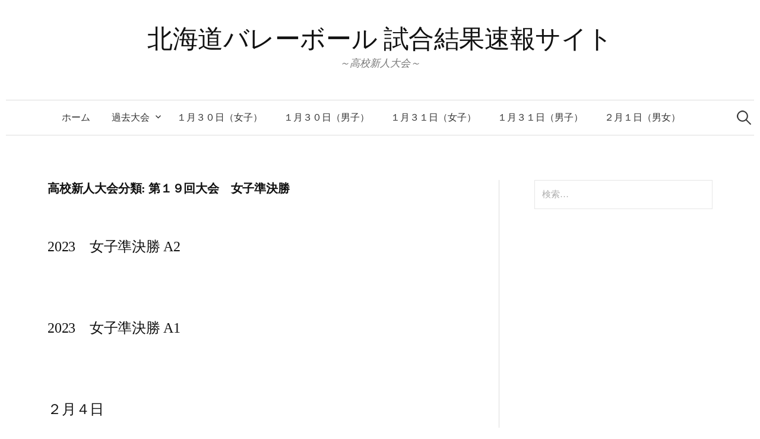

--- FILE ---
content_type: text/html; charset=UTF-8
request_url: https://bb2.h-clubvolleyball.com/shinjinround/19th4f/
body_size: 7831
content:
<!DOCTYPE html>
<html lang="ja">
<head>
<meta charset="UTF-8">
<meta name="viewport" content="width=device-width, initial-scale=1">
<link rel="pingback" href="https://bb2.h-clubvolleyball.com/xmlrpc.php">
<title>第１９回大会　女子準決勝 &#8211; 北海道バレーボール 試合結果速報サイト</title>
<meta name='robots' content='max-image-preview:large' />
<link rel='dns-prefetch' href='//fonts.googleapis.com' />
<link rel="alternate" type="application/rss+xml" title="北海道バレーボール 試合結果速報サイト &raquo; フィード" href="https://bb2.h-clubvolleyball.com/feed/" />
<link rel="alternate" type="application/rss+xml" title="北海道バレーボール 試合結果速報サイト &raquo; コメントフィード" href="https://bb2.h-clubvolleyball.com/comments/feed/" />
<link rel="alternate" type="application/rss+xml" title="北海道バレーボール 試合結果速報サイト &raquo; 第１９回大会　女子準決勝 高校新人大会分類 のフィード" href="https://bb2.h-clubvolleyball.com/shinjinround/19th4f/feed/" />
<style id='wp-img-auto-sizes-contain-inline-css' type='text/css'>
img:is([sizes=auto i],[sizes^="auto," i]){contain-intrinsic-size:3000px 1500px}
/*# sourceURL=wp-img-auto-sizes-contain-inline-css */
</style>
<style id='wp-emoji-styles-inline-css' type='text/css'>

	img.wp-smiley, img.emoji {
		display: inline !important;
		border: none !important;
		box-shadow: none !important;
		height: 1em !important;
		width: 1em !important;
		margin: 0 0.07em !important;
		vertical-align: -0.1em !important;
		background: none !important;
		padding: 0 !important;
	}
/*# sourceURL=wp-emoji-styles-inline-css */
</style>
<style id='wp-block-library-inline-css' type='text/css'>
:root{--wp-block-synced-color:#7a00df;--wp-block-synced-color--rgb:122,0,223;--wp-bound-block-color:var(--wp-block-synced-color);--wp-editor-canvas-background:#ddd;--wp-admin-theme-color:#007cba;--wp-admin-theme-color--rgb:0,124,186;--wp-admin-theme-color-darker-10:#006ba1;--wp-admin-theme-color-darker-10--rgb:0,107,160.5;--wp-admin-theme-color-darker-20:#005a87;--wp-admin-theme-color-darker-20--rgb:0,90,135;--wp-admin-border-width-focus:2px}@media (min-resolution:192dpi){:root{--wp-admin-border-width-focus:1.5px}}.wp-element-button{cursor:pointer}:root .has-very-light-gray-background-color{background-color:#eee}:root .has-very-dark-gray-background-color{background-color:#313131}:root .has-very-light-gray-color{color:#eee}:root .has-very-dark-gray-color{color:#313131}:root .has-vivid-green-cyan-to-vivid-cyan-blue-gradient-background{background:linear-gradient(135deg,#00d084,#0693e3)}:root .has-purple-crush-gradient-background{background:linear-gradient(135deg,#34e2e4,#4721fb 50%,#ab1dfe)}:root .has-hazy-dawn-gradient-background{background:linear-gradient(135deg,#faaca8,#dad0ec)}:root .has-subdued-olive-gradient-background{background:linear-gradient(135deg,#fafae1,#67a671)}:root .has-atomic-cream-gradient-background{background:linear-gradient(135deg,#fdd79a,#004a59)}:root .has-nightshade-gradient-background{background:linear-gradient(135deg,#330968,#31cdcf)}:root .has-midnight-gradient-background{background:linear-gradient(135deg,#020381,#2874fc)}:root{--wp--preset--font-size--normal:16px;--wp--preset--font-size--huge:42px}.has-regular-font-size{font-size:1em}.has-larger-font-size{font-size:2.625em}.has-normal-font-size{font-size:var(--wp--preset--font-size--normal)}.has-huge-font-size{font-size:var(--wp--preset--font-size--huge)}.has-text-align-center{text-align:center}.has-text-align-left{text-align:left}.has-text-align-right{text-align:right}.has-fit-text{white-space:nowrap!important}#end-resizable-editor-section{display:none}.aligncenter{clear:both}.items-justified-left{justify-content:flex-start}.items-justified-center{justify-content:center}.items-justified-right{justify-content:flex-end}.items-justified-space-between{justify-content:space-between}.screen-reader-text{border:0;clip-path:inset(50%);height:1px;margin:-1px;overflow:hidden;padding:0;position:absolute;width:1px;word-wrap:normal!important}.screen-reader-text:focus{background-color:#ddd;clip-path:none;color:#444;display:block;font-size:1em;height:auto;left:5px;line-height:normal;padding:15px 23px 14px;text-decoration:none;top:5px;width:auto;z-index:100000}html :where(.has-border-color){border-style:solid}html :where([style*=border-top-color]){border-top-style:solid}html :where([style*=border-right-color]){border-right-style:solid}html :where([style*=border-bottom-color]){border-bottom-style:solid}html :where([style*=border-left-color]){border-left-style:solid}html :where([style*=border-width]){border-style:solid}html :where([style*=border-top-width]){border-top-style:solid}html :where([style*=border-right-width]){border-right-style:solid}html :where([style*=border-bottom-width]){border-bottom-style:solid}html :where([style*=border-left-width]){border-left-style:solid}html :where(img[class*=wp-image-]){height:auto;max-width:100%}:where(figure){margin:0 0 1em}html :where(.is-position-sticky){--wp-admin--admin-bar--position-offset:var(--wp-admin--admin-bar--height,0px)}@media screen and (max-width:600px){html :where(.is-position-sticky){--wp-admin--admin-bar--position-offset:0px}}

/*# sourceURL=wp-block-library-inline-css */
</style><style id='global-styles-inline-css' type='text/css'>
:root{--wp--preset--aspect-ratio--square: 1;--wp--preset--aspect-ratio--4-3: 4/3;--wp--preset--aspect-ratio--3-4: 3/4;--wp--preset--aspect-ratio--3-2: 3/2;--wp--preset--aspect-ratio--2-3: 2/3;--wp--preset--aspect-ratio--16-9: 16/9;--wp--preset--aspect-ratio--9-16: 9/16;--wp--preset--color--black: #000000;--wp--preset--color--cyan-bluish-gray: #abb8c3;--wp--preset--color--white: #ffffff;--wp--preset--color--pale-pink: #f78da7;--wp--preset--color--vivid-red: #cf2e2e;--wp--preset--color--luminous-vivid-orange: #ff6900;--wp--preset--color--luminous-vivid-amber: #fcb900;--wp--preset--color--light-green-cyan: #7bdcb5;--wp--preset--color--vivid-green-cyan: #00d084;--wp--preset--color--pale-cyan-blue: #8ed1fc;--wp--preset--color--vivid-cyan-blue: #0693e3;--wp--preset--color--vivid-purple: #9b51e0;--wp--preset--gradient--vivid-cyan-blue-to-vivid-purple: linear-gradient(135deg,rgb(6,147,227) 0%,rgb(155,81,224) 100%);--wp--preset--gradient--light-green-cyan-to-vivid-green-cyan: linear-gradient(135deg,rgb(122,220,180) 0%,rgb(0,208,130) 100%);--wp--preset--gradient--luminous-vivid-amber-to-luminous-vivid-orange: linear-gradient(135deg,rgb(252,185,0) 0%,rgb(255,105,0) 100%);--wp--preset--gradient--luminous-vivid-orange-to-vivid-red: linear-gradient(135deg,rgb(255,105,0) 0%,rgb(207,46,46) 100%);--wp--preset--gradient--very-light-gray-to-cyan-bluish-gray: linear-gradient(135deg,rgb(238,238,238) 0%,rgb(169,184,195) 100%);--wp--preset--gradient--cool-to-warm-spectrum: linear-gradient(135deg,rgb(74,234,220) 0%,rgb(151,120,209) 20%,rgb(207,42,186) 40%,rgb(238,44,130) 60%,rgb(251,105,98) 80%,rgb(254,248,76) 100%);--wp--preset--gradient--blush-light-purple: linear-gradient(135deg,rgb(255,206,236) 0%,rgb(152,150,240) 100%);--wp--preset--gradient--blush-bordeaux: linear-gradient(135deg,rgb(254,205,165) 0%,rgb(254,45,45) 50%,rgb(107,0,62) 100%);--wp--preset--gradient--luminous-dusk: linear-gradient(135deg,rgb(255,203,112) 0%,rgb(199,81,192) 50%,rgb(65,88,208) 100%);--wp--preset--gradient--pale-ocean: linear-gradient(135deg,rgb(255,245,203) 0%,rgb(182,227,212) 50%,rgb(51,167,181) 100%);--wp--preset--gradient--electric-grass: linear-gradient(135deg,rgb(202,248,128) 0%,rgb(113,206,126) 100%);--wp--preset--gradient--midnight: linear-gradient(135deg,rgb(2,3,129) 0%,rgb(40,116,252) 100%);--wp--preset--font-size--small: 13px;--wp--preset--font-size--medium: 20px;--wp--preset--font-size--large: 36px;--wp--preset--font-size--x-large: 42px;--wp--preset--spacing--20: 0.44rem;--wp--preset--spacing--30: 0.67rem;--wp--preset--spacing--40: 1rem;--wp--preset--spacing--50: 1.5rem;--wp--preset--spacing--60: 2.25rem;--wp--preset--spacing--70: 3.38rem;--wp--preset--spacing--80: 5.06rem;--wp--preset--shadow--natural: 6px 6px 9px rgba(0, 0, 0, 0.2);--wp--preset--shadow--deep: 12px 12px 50px rgba(0, 0, 0, 0.4);--wp--preset--shadow--sharp: 6px 6px 0px rgba(0, 0, 0, 0.2);--wp--preset--shadow--outlined: 6px 6px 0px -3px rgb(255, 255, 255), 6px 6px rgb(0, 0, 0);--wp--preset--shadow--crisp: 6px 6px 0px rgb(0, 0, 0);}:where(.is-layout-flex){gap: 0.5em;}:where(.is-layout-grid){gap: 0.5em;}body .is-layout-flex{display: flex;}.is-layout-flex{flex-wrap: wrap;align-items: center;}.is-layout-flex > :is(*, div){margin: 0;}body .is-layout-grid{display: grid;}.is-layout-grid > :is(*, div){margin: 0;}:where(.wp-block-columns.is-layout-flex){gap: 2em;}:where(.wp-block-columns.is-layout-grid){gap: 2em;}:where(.wp-block-post-template.is-layout-flex){gap: 1.25em;}:where(.wp-block-post-template.is-layout-grid){gap: 1.25em;}.has-black-color{color: var(--wp--preset--color--black) !important;}.has-cyan-bluish-gray-color{color: var(--wp--preset--color--cyan-bluish-gray) !important;}.has-white-color{color: var(--wp--preset--color--white) !important;}.has-pale-pink-color{color: var(--wp--preset--color--pale-pink) !important;}.has-vivid-red-color{color: var(--wp--preset--color--vivid-red) !important;}.has-luminous-vivid-orange-color{color: var(--wp--preset--color--luminous-vivid-orange) !important;}.has-luminous-vivid-amber-color{color: var(--wp--preset--color--luminous-vivid-amber) !important;}.has-light-green-cyan-color{color: var(--wp--preset--color--light-green-cyan) !important;}.has-vivid-green-cyan-color{color: var(--wp--preset--color--vivid-green-cyan) !important;}.has-pale-cyan-blue-color{color: var(--wp--preset--color--pale-cyan-blue) !important;}.has-vivid-cyan-blue-color{color: var(--wp--preset--color--vivid-cyan-blue) !important;}.has-vivid-purple-color{color: var(--wp--preset--color--vivid-purple) !important;}.has-black-background-color{background-color: var(--wp--preset--color--black) !important;}.has-cyan-bluish-gray-background-color{background-color: var(--wp--preset--color--cyan-bluish-gray) !important;}.has-white-background-color{background-color: var(--wp--preset--color--white) !important;}.has-pale-pink-background-color{background-color: var(--wp--preset--color--pale-pink) !important;}.has-vivid-red-background-color{background-color: var(--wp--preset--color--vivid-red) !important;}.has-luminous-vivid-orange-background-color{background-color: var(--wp--preset--color--luminous-vivid-orange) !important;}.has-luminous-vivid-amber-background-color{background-color: var(--wp--preset--color--luminous-vivid-amber) !important;}.has-light-green-cyan-background-color{background-color: var(--wp--preset--color--light-green-cyan) !important;}.has-vivid-green-cyan-background-color{background-color: var(--wp--preset--color--vivid-green-cyan) !important;}.has-pale-cyan-blue-background-color{background-color: var(--wp--preset--color--pale-cyan-blue) !important;}.has-vivid-cyan-blue-background-color{background-color: var(--wp--preset--color--vivid-cyan-blue) !important;}.has-vivid-purple-background-color{background-color: var(--wp--preset--color--vivid-purple) !important;}.has-black-border-color{border-color: var(--wp--preset--color--black) !important;}.has-cyan-bluish-gray-border-color{border-color: var(--wp--preset--color--cyan-bluish-gray) !important;}.has-white-border-color{border-color: var(--wp--preset--color--white) !important;}.has-pale-pink-border-color{border-color: var(--wp--preset--color--pale-pink) !important;}.has-vivid-red-border-color{border-color: var(--wp--preset--color--vivid-red) !important;}.has-luminous-vivid-orange-border-color{border-color: var(--wp--preset--color--luminous-vivid-orange) !important;}.has-luminous-vivid-amber-border-color{border-color: var(--wp--preset--color--luminous-vivid-amber) !important;}.has-light-green-cyan-border-color{border-color: var(--wp--preset--color--light-green-cyan) !important;}.has-vivid-green-cyan-border-color{border-color: var(--wp--preset--color--vivid-green-cyan) !important;}.has-pale-cyan-blue-border-color{border-color: var(--wp--preset--color--pale-cyan-blue) !important;}.has-vivid-cyan-blue-border-color{border-color: var(--wp--preset--color--vivid-cyan-blue) !important;}.has-vivid-purple-border-color{border-color: var(--wp--preset--color--vivid-purple) !important;}.has-vivid-cyan-blue-to-vivid-purple-gradient-background{background: var(--wp--preset--gradient--vivid-cyan-blue-to-vivid-purple) !important;}.has-light-green-cyan-to-vivid-green-cyan-gradient-background{background: var(--wp--preset--gradient--light-green-cyan-to-vivid-green-cyan) !important;}.has-luminous-vivid-amber-to-luminous-vivid-orange-gradient-background{background: var(--wp--preset--gradient--luminous-vivid-amber-to-luminous-vivid-orange) !important;}.has-luminous-vivid-orange-to-vivid-red-gradient-background{background: var(--wp--preset--gradient--luminous-vivid-orange-to-vivid-red) !important;}.has-very-light-gray-to-cyan-bluish-gray-gradient-background{background: var(--wp--preset--gradient--very-light-gray-to-cyan-bluish-gray) !important;}.has-cool-to-warm-spectrum-gradient-background{background: var(--wp--preset--gradient--cool-to-warm-spectrum) !important;}.has-blush-light-purple-gradient-background{background: var(--wp--preset--gradient--blush-light-purple) !important;}.has-blush-bordeaux-gradient-background{background: var(--wp--preset--gradient--blush-bordeaux) !important;}.has-luminous-dusk-gradient-background{background: var(--wp--preset--gradient--luminous-dusk) !important;}.has-pale-ocean-gradient-background{background: var(--wp--preset--gradient--pale-ocean) !important;}.has-electric-grass-gradient-background{background: var(--wp--preset--gradient--electric-grass) !important;}.has-midnight-gradient-background{background: var(--wp--preset--gradient--midnight) !important;}.has-small-font-size{font-size: var(--wp--preset--font-size--small) !important;}.has-medium-font-size{font-size: var(--wp--preset--font-size--medium) !important;}.has-large-font-size{font-size: var(--wp--preset--font-size--large) !important;}.has-x-large-font-size{font-size: var(--wp--preset--font-size--x-large) !important;}
/*# sourceURL=global-styles-inline-css */
</style>

<style id='classic-theme-styles-inline-css' type='text/css'>
/*! This file is auto-generated */
.wp-block-button__link{color:#fff;background-color:#32373c;border-radius:9999px;box-shadow:none;text-decoration:none;padding:calc(.667em + 2px) calc(1.333em + 2px);font-size:1.125em}.wp-block-file__button{background:#32373c;color:#fff;text-decoration:none}
/*# sourceURL=/wp-includes/css/classic-themes.min.css */
</style>
<link rel='stylesheet' id='parent-style-css' href='https://bb2.h-clubvolleyball.com/wp-content/themes/graphy/style.css?ver=6.9' type='text/css' media='all' />
<link rel='stylesheet' id='graphy-font-css' href='https://fonts.googleapis.com/css?family=Lora%3A400%2C400italic%2C700&#038;subset=latin%2Clatin-ext' type='text/css' media='all' />
<link rel='stylesheet' id='genericons-css' href='https://bb2.h-clubvolleyball.com/wp-content/themes/graphy/genericons/genericons.css?ver=3.4.1' type='text/css' media='all' />
<link rel='stylesheet' id='normalize-css' href='https://bb2.h-clubvolleyball.com/wp-content/themes/graphy/css/normalize.css?ver=4.1.1' type='text/css' media='all' />
<link rel='stylesheet' id='graphy-style-css' href='https://bb2.h-clubvolleyball.com/wp-content/themes/graphy-child/style.css?ver=2.3.2' type='text/css' media='all' />
<link rel='stylesheet' id='graphy-style-ja-css' href='https://bb2.h-clubvolleyball.com/wp-content/themes/graphy/css/ja.css' type='text/css' media='all' />
<script type="text/javascript" src="https://bb2.h-clubvolleyball.com/wp-includes/js/jquery/jquery.min.js?ver=3.7.1" id="jquery-core-js"></script>
<script type="text/javascript" src="https://bb2.h-clubvolleyball.com/wp-includes/js/jquery/jquery-migrate.min.js?ver=3.4.1" id="jquery-migrate-js"></script>
<link rel="https://api.w.org/" href="https://bb2.h-clubvolleyball.com/wp-json/" /><link rel="alternate" title="JSON" type="application/json" href="https://bb2.h-clubvolleyball.com/wp-json/wp/v2/shinjinround/278" /><link rel="EditURI" type="application/rsd+xml" title="RSD" href="https://bb2.h-clubvolleyball.com/xmlrpc.php?rsd" />
<meta name="generator" content="WordPress 6.9" />

		<!-- GA Google Analytics @ https://m0n.co/ga -->
		<script async src="https://www.googletagmanager.com/gtag/js?id=G-WWJEV3HXEK"></script>
		<script>
			window.dataLayer = window.dataLayer || [];
			function gtag(){dataLayer.push(arguments);}
			gtag('js', new Date());
			gtag('config', 'G-WWJEV3HXEK');
		</script>

		<style type="text/css">
		/* Colors */
				
			</style>
	<link rel="icon" href="https://bb2.h-clubvolleyball.com/wp-content/uploads/2023/01/cropped-cropped-HVAlmark2-32x32.png" sizes="32x32" />
<link rel="icon" href="https://bb2.h-clubvolleyball.com/wp-content/uploads/2023/01/cropped-cropped-HVAlmark2-192x192.png" sizes="192x192" />
<link rel="apple-touch-icon" href="https://bb2.h-clubvolleyball.com/wp-content/uploads/2023/01/cropped-cropped-HVAlmark2-180x180.png" />
<meta name="msapplication-TileImage" content="https://bb2.h-clubvolleyball.com/wp-content/uploads/2023/01/cropped-cropped-HVAlmark2-270x270.png" />
</head>

<body class="archive tax-shinjinround term-19th4f term-278 wp-theme-graphy wp-child-theme-graphy-child has-sidebar footer-0 has-avatars">
<div id="page" class="hfeed site">
	<a class="skip-link screen-reader-text" href="#content">コンテンツへスキップ</a>

	<header id="masthead" class="site-header">

		<div class="site-branding">
					<div class="site-title"><a href="https://bb2.h-clubvolleyball.com/" rel="home">北海道バレーボール 試合結果速報サイト</a></div>
						<div class="site-description">～高校新人大会～</div>
						</div><!-- .site-branding -->

				<nav id="site-navigation" class="main-navigation">
			<button class="menu-toggle"><span class="menu-text">メニュー</span></button>
			<div class="menu"><ul>
<li ><a href="https://bb2.h-clubvolleyball.com/">ホーム</a></li><li class="page_item page-item-2661 page_item_has_children"><a href="https://bb2.h-clubvolleyball.com/%e9%81%8e%e5%8e%bb%e5%a4%a7%e4%bc%9a/">過去大会</a>
<ul class='children'>
	<li class="page_item page-item-2788 page_item_has_children"><a href="https://bb2.h-clubvolleyball.com/%e9%81%8e%e5%8e%bb%e5%a4%a7%e4%bc%9a/%e9%ab%98%e6%a0%a1%e6%96%b0%e4%ba%ba%e5%a4%a7%e4%bc%9a2024/">2024年度</a>
	<ul class='children'>
		<li class="page_item page-item-2792"><a href="https://bb2.h-clubvolleyball.com/%e9%81%8e%e5%8e%bb%e5%a4%a7%e4%bc%9a/%e9%ab%98%e6%a0%a1%e6%96%b0%e4%ba%ba%e5%a4%a7%e4%bc%9a2024/w20250131/">１月３１日（女子）</a></li>
		<li class="page_item page-item-2794"><a href="https://bb2.h-clubvolleyball.com/%e9%81%8e%e5%8e%bb%e5%a4%a7%e4%bc%9a/%e9%ab%98%e6%a0%a1%e6%96%b0%e4%ba%ba%e5%a4%a7%e4%bc%9a2024/w20250201/">２月１日（女子）</a></li>
		<li class="page_item page-item-2798"><a href="https://bb2.h-clubvolleyball.com/%e9%81%8e%e5%8e%bb%e5%a4%a7%e4%bc%9a/%e9%ab%98%e6%a0%a1%e6%96%b0%e4%ba%ba%e5%a4%a7%e4%bc%9a2024/m20250131/">１月３１日（男子）</a></li>
		<li class="page_item page-item-2800"><a href="https://bb2.h-clubvolleyball.com/%e9%81%8e%e5%8e%bb%e5%a4%a7%e4%bc%9a/%e9%ab%98%e6%a0%a1%e6%96%b0%e4%ba%ba%e5%a4%a7%e4%bc%9a2024/m20250201/">２月１日（男子）</a></li>
		<li class="page_item page-item-2802"><a href="https://bb2.h-clubvolleyball.com/%e9%81%8e%e5%8e%bb%e5%a4%a7%e4%bc%9a/%e9%ab%98%e6%a0%a1%e6%96%b0%e4%ba%ba%e5%a4%a7%e4%bc%9a2024/a20250202/">２月２日</a></li>
	</ul>
</li>
	<li class="page_item page-item-2695 page_item_has_children"><a href="https://bb2.h-clubvolleyball.com/%e9%81%8e%e5%8e%bb%e5%a4%a7%e4%bc%9a/%e9%ab%98%e6%a0%a1%e6%96%b0%e4%ba%ba%e5%a4%a7%e4%bc%9a2023/">2023年度</a>
	<ul class='children'>
		<li class="page_item page-item-2700"><a href="https://bb2.h-clubvolleyball.com/%e9%81%8e%e5%8e%bb%e5%a4%a7%e4%bc%9a/%e9%ab%98%e6%a0%a1%e6%96%b0%e4%ba%ba%e5%a4%a7%e4%bc%9a2023/f1/">２月２日（女子）</a></li>
		<li class="page_item page-item-2702"><a href="https://bb2.h-clubvolleyball.com/%e9%81%8e%e5%8e%bb%e5%a4%a7%e4%bc%9a/%e9%ab%98%e6%a0%a1%e6%96%b0%e4%ba%ba%e5%a4%a7%e4%bc%9a2023/f2/">２月３日（女子）</a></li>
		<li class="page_item page-item-2704"><a href="https://bb2.h-clubvolleyball.com/%e9%81%8e%e5%8e%bb%e5%a4%a7%e4%bc%9a/%e9%ab%98%e6%a0%a1%e6%96%b0%e4%ba%ba%e5%a4%a7%e4%bc%9a2023/m1/">２月２日（男子）</a></li>
		<li class="page_item page-item-2708"><a href="https://bb2.h-clubvolleyball.com/%e9%81%8e%e5%8e%bb%e5%a4%a7%e4%bc%9a/%e9%ab%98%e6%a0%a1%e6%96%b0%e4%ba%ba%e5%a4%a7%e4%bc%9a2023/mf3/">２月４日</a></li>
		<li class="page_item page-item-2706"><a href="https://bb2.h-clubvolleyball.com/%e9%81%8e%e5%8e%bb%e5%a4%a7%e4%bc%9a/%e9%ab%98%e6%a0%a1%e6%96%b0%e4%ba%ba%e5%a4%a7%e4%bc%9a2023/m2/">２月３日（男子）</a></li>
	</ul>
</li>
	<li class="page_item page-item-2575 page_item_has_children"><a href="https://bb2.h-clubvolleyball.com/%e9%81%8e%e5%8e%bb%e5%a4%a7%e4%bc%9a/%e9%ab%98%e6%a0%a1%e6%96%b0%e4%ba%ba%e5%a4%a7%e4%bc%9a2022/">2022年度</a>
	<ul class='children'>
		<li class="page_item page-item-2579"><a href="https://bb2.h-clubvolleyball.com/%e9%81%8e%e5%8e%bb%e5%a4%a7%e4%bc%9a/%e9%ab%98%e6%a0%a1%e6%96%b0%e4%ba%ba%e5%a4%a7%e4%bc%9a2022/f1/">２月３日（女子）</a></li>
		<li class="page_item page-item-2624"><a href="https://bb2.h-clubvolleyball.com/%e9%81%8e%e5%8e%bb%e5%a4%a7%e4%bc%9a/%e9%ab%98%e6%a0%a1%e6%96%b0%e4%ba%ba%e5%a4%a7%e4%bc%9a2022/m1/">２月３日（男子）</a></li>
		<li class="page_item page-item-2603"><a href="https://bb2.h-clubvolleyball.com/%e9%81%8e%e5%8e%bb%e5%a4%a7%e4%bc%9a/%e9%ab%98%e6%a0%a1%e6%96%b0%e4%ba%ba%e5%a4%a7%e4%bc%9a2022/f2/">２月４日（女子）</a></li>
		<li class="page_item page-item-2642"><a href="https://bb2.h-clubvolleyball.com/%e9%81%8e%e5%8e%bb%e5%a4%a7%e4%bc%9a/%e9%ab%98%e6%a0%a1%e6%96%b0%e4%ba%ba%e5%a4%a7%e4%bc%9a2022/m2/">２月４日（男子）</a></li>
		<li class="page_item page-item-2615"><a href="https://bb2.h-clubvolleyball.com/%e9%81%8e%e5%8e%bb%e5%a4%a7%e4%bc%9a/%e9%ab%98%e6%a0%a1%e6%96%b0%e4%ba%ba%e5%a4%a7%e4%bc%9a2022/mf3/">２月５日</a></li>
	</ul>
</li>
	<li class="page_item page-item-2478 page_item_has_children"><a href="https://bb2.h-clubvolleyball.com/%e9%81%8e%e5%8e%bb%e5%a4%a7%e4%bc%9a/%e9%ab%98%e6%a0%a1%e6%96%b0%e4%ba%ba%e5%a4%a7%e4%bc%9a2021/">2021年度</a>
	<ul class='children'>
		<li class="page_item page-item-2485"><a href="https://bb2.h-clubvolleyball.com/%e9%81%8e%e5%8e%bb%e5%a4%a7%e4%bc%9a/%e9%ab%98%e6%a0%a1%e6%96%b0%e4%ba%ba%e5%a4%a7%e4%bc%9a2021/f1/">女子1日目</a></li>
		<li class="page_item page-item-2487"><a href="https://bb2.h-clubvolleyball.com/%e9%81%8e%e5%8e%bb%e5%a4%a7%e4%bc%9a/%e9%ab%98%e6%a0%a1%e6%96%b0%e4%ba%ba%e5%a4%a7%e4%bc%9a2021/m1/">男子1日目</a></li>
		<li class="page_item page-item-2490"><a href="https://bb2.h-clubvolleyball.com/%e9%81%8e%e5%8e%bb%e5%a4%a7%e4%bc%9a/%e9%ab%98%e6%a0%a1%e6%96%b0%e4%ba%ba%e5%a4%a7%e4%bc%9a2021/f2/">女子2日目</a></li>
		<li class="page_item page-item-2492"><a href="https://bb2.h-clubvolleyball.com/%e9%81%8e%e5%8e%bb%e5%a4%a7%e4%bc%9a/%e9%ab%98%e6%a0%a1%e6%96%b0%e4%ba%ba%e5%a4%a7%e4%bc%9a2021/m2/">男子2日目</a></li>
		<li class="page_item page-item-2495"><a href="https://bb2.h-clubvolleyball.com/%e9%81%8e%e5%8e%bb%e5%a4%a7%e4%bc%9a/%e9%ab%98%e6%a0%a1%e6%96%b0%e4%ba%ba%e5%a4%a7%e4%bc%9a2021/mf3/">最終日</a></li>
	</ul>
</li>
	<li class="page_item page-item-2342 page_item_has_children"><a href="https://bb2.h-clubvolleyball.com/%e9%81%8e%e5%8e%bb%e5%a4%a7%e4%bc%9a/%e9%ab%98%e6%a0%a1%e6%96%b0%e4%ba%ba%e5%a4%a7%e4%bc%9a2020/">2020年度</a>
	<ul class='children'>
		<li class="page_item page-item-2394"><a href="https://bb2.h-clubvolleyball.com/%e9%81%8e%e5%8e%bb%e5%a4%a7%e4%bc%9a/%e9%ab%98%e6%a0%a1%e6%96%b0%e4%ba%ba%e5%a4%a7%e4%bc%9a2020/f1/">女子1日目</a></li>
		<li class="page_item page-item-2355"><a href="https://bb2.h-clubvolleyball.com/%e9%81%8e%e5%8e%bb%e5%a4%a7%e4%bc%9a/%e9%ab%98%e6%a0%a1%e6%96%b0%e4%ba%ba%e5%a4%a7%e4%bc%9a2020/m1/">男子1日目</a></li>
		<li class="page_item page-item-2396"><a href="https://bb2.h-clubvolleyball.com/%e9%81%8e%e5%8e%bb%e5%a4%a7%e4%bc%9a/%e9%ab%98%e6%a0%a1%e6%96%b0%e4%ba%ba%e5%a4%a7%e4%bc%9a2020/f2/">女子2日目</a></li>
		<li class="page_item page-item-2373"><a href="https://bb2.h-clubvolleyball.com/%e9%81%8e%e5%8e%bb%e5%a4%a7%e4%bc%9a/%e9%ab%98%e6%a0%a1%e6%96%b0%e4%ba%ba%e5%a4%a7%e4%bc%9a2020/16m1/">男子2日目</a></li>
		<li class="page_item page-item-2344"><a href="https://bb2.h-clubvolleyball.com/%e9%81%8e%e5%8e%bb%e5%a4%a7%e4%bc%9a/%e9%ab%98%e6%a0%a1%e6%96%b0%e4%ba%ba%e5%a4%a7%e4%bc%9a2020/mwf/">最終日</a></li>
	</ul>
</li>
	<li class="page_item page-item-2231 page_item_has_children"><a href="https://bb2.h-clubvolleyball.com/%e9%81%8e%e5%8e%bb%e5%a4%a7%e4%bc%9a/%e9%ab%98%e6%a0%a1%e6%96%b0%e4%ba%ba%e5%a4%a7%e4%bc%9a2019/">2019年度</a>
	<ul class='children'>
		<li class="page_item page-item-2233"><a href="https://bb2.h-clubvolleyball.com/%e9%81%8e%e5%8e%bb%e5%a4%a7%e4%bc%9a/%e9%ab%98%e6%a0%a1%e6%96%b0%e4%ba%ba%e5%a4%a7%e4%bc%9a2019/w1/">女子１回戦</a></li>
		<li class="page_item page-item-2236"><a href="https://bb2.h-clubvolleyball.com/%e9%81%8e%e5%8e%bb%e5%a4%a7%e4%bc%9a/%e9%ab%98%e6%a0%a1%e6%96%b0%e4%ba%ba%e5%a4%a7%e4%bc%9a2019/%e7%94%b7%e5%ad%90%ef%bc%91%e5%9b%9e%e6%88%a6/">男子１回戦</a></li>
		<li class="page_item page-item-2238"><a href="https://bb2.h-clubvolleyball.com/%e9%81%8e%e5%8e%bb%e5%a4%a7%e4%bc%9a/%e9%ab%98%e6%a0%a1%e6%96%b0%e4%ba%ba%e5%a4%a7%e4%bc%9a2019/w2/">女子２回戦</a></li>
		<li class="page_item page-item-2241"><a href="https://bb2.h-clubvolleyball.com/%e9%81%8e%e5%8e%bb%e5%a4%a7%e4%bc%9a/%e9%ab%98%e6%a0%a1%e6%96%b0%e4%ba%ba%e5%a4%a7%e4%bc%9a2019/m2/">男子２回戦</a></li>
		<li class="page_item page-item-2249"><a href="https://bb2.h-clubvolleyball.com/%e9%81%8e%e5%8e%bb%e5%a4%a7%e4%bc%9a/%e9%ab%98%e6%a0%a1%e6%96%b0%e4%ba%ba%e5%a4%a7%e4%bc%9a2019/mw4/">男女準々決勝</a></li>
		<li class="page_item page-item-2247"><a href="https://bb2.h-clubvolleyball.com/%e9%81%8e%e5%8e%bb%e5%a4%a7%e4%bc%9a/%e9%ab%98%e6%a0%a1%e6%96%b0%e4%ba%ba%e5%a4%a7%e4%bc%9a2019/w3/">女子３回戦</a></li>
		<li class="page_item page-item-2251"><a href="https://bb2.h-clubvolleyball.com/%e9%81%8e%e5%8e%bb%e5%a4%a7%e4%bc%9a/%e9%ab%98%e6%a0%a1%e6%96%b0%e4%ba%ba%e5%a4%a7%e4%bc%9a2019/mw5/">男女準決勝,決勝,３決</a></li>
	</ul>
</li>
	<li class="page_item page-item-1997 page_item_has_children"><a href="https://bb2.h-clubvolleyball.com/%e9%81%8e%e5%8e%bb%e5%a4%a7%e4%bc%9a/%e9%ab%98%e6%a0%a1%e6%96%b0%e4%ba%ba%e5%a4%a7%e4%bc%9a2018/">2018年度</a>
	<ul class='children'>
		<li class="page_item page-item-2000"><a href="https://bb2.h-clubvolleyball.com/%e9%81%8e%e5%8e%bb%e5%a4%a7%e4%bc%9a/%e9%ab%98%e6%a0%a1%e6%96%b0%e4%ba%ba%e5%a4%a7%e4%bc%9a2018/shinjin2018women1/">女子1回戦</a></li>
		<li class="page_item page-item-1994"><a href="https://bb2.h-clubvolleyball.com/%e9%81%8e%e5%8e%bb%e5%a4%a7%e4%bc%9a/%e9%ab%98%e6%a0%a1%e6%96%b0%e4%ba%ba%e5%a4%a7%e4%bc%9a2018/shinjin2018men1/">男子1回戦</a></li>
		<li class="page_item page-item-2007"><a href="https://bb2.h-clubvolleyball.com/%e9%81%8e%e5%8e%bb%e5%a4%a7%e4%bc%9a/%e9%ab%98%e6%a0%a1%e6%96%b0%e4%ba%ba%e5%a4%a7%e4%bc%9a2018/shinjin2018women2/">女子2回戦</a></li>
		<li class="page_item page-item-2572"><a href="https://bb2.h-clubvolleyball.com/%e9%81%8e%e5%8e%bb%e5%a4%a7%e4%bc%9a/%e9%ab%98%e6%a0%a1%e6%96%b0%e4%ba%ba%e5%a4%a7%e4%bc%9a2018/shinjin2018men1-2/">男子1回戦 （コピー）</a></li>
		<li class="page_item page-item-2009"><a href="https://bb2.h-clubvolleyball.com/%e9%81%8e%e5%8e%bb%e5%a4%a7%e4%bc%9a/%e9%ab%98%e6%a0%a1%e6%96%b0%e4%ba%ba%e5%a4%a7%e4%bc%9a2018/shinjin2018men2/">男子2、3回戦</a></li>
		<li class="page_item page-item-2011"><a href="https://bb2.h-clubvolleyball.com/%e9%81%8e%e5%8e%bb%e5%a4%a7%e4%bc%9a/%e9%ab%98%e6%a0%a1%e6%96%b0%e4%ba%ba%e5%a4%a7%e4%bc%9a2018/shinjin2018women34/">女子3回戦,準々決勝</a></li>
		<li class="page_item page-item-2016"><a href="https://bb2.h-clubvolleyball.com/%e9%81%8e%e5%8e%bb%e5%a4%a7%e4%bc%9a/%e9%ab%98%e6%a0%a1%e6%96%b0%e4%ba%ba%e5%a4%a7%e4%bc%9a2018/shinjin2018final/">男女準決勝、３決、決勝</a></li>
	</ul>
</li>
	<li class="page_item page-item-1400 page_item_has_children"><a href="https://bb2.h-clubvolleyball.com/%e9%81%8e%e5%8e%bb%e5%a4%a7%e4%bc%9a/13thshinjintop/">2017年度</a>
	<ul class='children'>
		<li class="page_item page-item-1402"><a href="https://bb2.h-clubvolleyball.com/%e9%81%8e%e5%8e%bb%e5%a4%a7%e4%bc%9a/13thshinjintop/13thshinjinwomen1/">1日目女子</a></li>
		<li class="page_item page-item-1399"><a href="https://bb2.h-clubvolleyball.com/%e9%81%8e%e5%8e%bb%e5%a4%a7%e4%bc%9a/13thshinjintop/13thshinjinwomen2/">2日目女子</a></li>
		<li class="page_item page-item-1423"><a href="https://bb2.h-clubvolleyball.com/%e9%81%8e%e5%8e%bb%e5%a4%a7%e4%bc%9a/13thshinjintop/13thshinjinmen2/">2日目男子</a></li>
		<li class="page_item page-item-1427"><a href="https://bb2.h-clubvolleyball.com/%e9%81%8e%e5%8e%bb%e5%a4%a7%e4%bc%9a/13thshinjintop/13thshinjinfinal/">最終日</a></li>
	</ul>
</li>
	<li class="page_item page-item-680 page_item_has_children"><a href="https://bb2.h-clubvolleyball.com/%e9%81%8e%e5%8e%bb%e5%a4%a7%e4%bc%9a/%e9%ab%98%e6%a0%a1%e6%96%b0%e4%ba%ba%e5%a4%a7%e4%bc%9a2017/">2016年度</a>
	<ul class='children'>
		<li class="page_item page-item-686"><a href="https://bb2.h-clubvolleyball.com/%e9%81%8e%e5%8e%bb%e5%a4%a7%e4%bc%9a/%e9%ab%98%e6%a0%a1%e6%96%b0%e4%ba%ba%e5%a4%a7%e4%bc%9a2017/2017%e9%ab%98%e6%a0%a1%e6%96%b0%e4%ba%ba%e5%a4%a7%e4%bc%9a%ef%bc%91%e6%97%a5%e7%9b%ae/">１日目</a></li>
		<li class="page_item page-item-695"><a href="https://bb2.h-clubvolleyball.com/%e9%81%8e%e5%8e%bb%e5%a4%a7%e4%bc%9a/%e9%ab%98%e6%a0%a1%e6%96%b0%e4%ba%ba%e5%a4%a7%e4%bc%9a2017/2017%e9%ab%98%e6%a0%a1%e6%96%b0%e4%ba%ba%e5%a4%a7%e4%bc%9a%ef%bc%92%e6%97%a5%e7%9b%ae%e5%a5%b3%e5%ad%90/">２日目女子</a></li>
		<li class="page_item page-item-708"><a href="https://bb2.h-clubvolleyball.com/%e9%81%8e%e5%8e%bb%e5%a4%a7%e4%bc%9a/%e9%ab%98%e6%a0%a1%e6%96%b0%e4%ba%ba%e5%a4%a7%e4%bc%9a2017/2017%e9%ab%98%e6%a0%a1%e6%96%b0%e4%ba%ba%e5%a4%a7%e4%bc%9a%ef%bc%92%e6%97%a5%e7%9b%ae%e7%94%b7%e5%ad%90/">２日目男子</a></li>
		<li class="page_item page-item-720"><a href="https://bb2.h-clubvolleyball.com/%e9%81%8e%e5%8e%bb%e5%a4%a7%e4%bc%9a/%e9%ab%98%e6%a0%a1%e6%96%b0%e4%ba%ba%e5%a4%a7%e4%bc%9a2017/2017%e9%ab%98%e6%a0%a1%e6%96%b0%e4%ba%ba%e5%a4%a7%e4%bc%9a%ef%bc%93%e6%97%a5%e7%9b%ae/">３日目</a></li>
	</ul>
</li>
</ul>
</li>
<li class="page_item page-item-2929"><a href="https://bb2.h-clubvolleyball.com/%e9%ab%98%e6%a0%a1%e6%96%b0%e4%ba%ba%e5%a4%a7%e4%bc%9a2025/f20260130/">１月３０日（女子）</a></li>
<li class="page_item page-item-2888"><a href="https://bb2.h-clubvolleyball.com/%e9%ab%98%e6%a0%a1%e6%96%b0%e4%ba%ba%e5%a4%a7%e4%bc%9a2025/m20260130/">１月３０日（男子）</a></li>
<li class="page_item page-item-2931"><a href="https://bb2.h-clubvolleyball.com/%e9%ab%98%e6%a0%a1%e6%96%b0%e4%ba%ba%e5%a4%a7%e4%bc%9a2025/f20260131/">１月３１日（女子）</a></li>
<li class="page_item page-item-2908"><a href="https://bb2.h-clubvolleyball.com/%e9%ab%98%e6%a0%a1%e6%96%b0%e4%ba%ba%e5%a4%a7%e4%bc%9a2025/m20260131/">１月３１日（男子）</a></li>
<li class="page_item page-item-2910"><a href="https://bb2.h-clubvolleyball.com/%e9%ab%98%e6%a0%a1%e6%96%b0%e4%ba%ba%e5%a4%a7%e4%bc%9a2025/m20260201/">２月１日（男女）</a></li>
</ul></div>
						<form role="search" method="get" class="search-form" action="https://bb2.h-clubvolleyball.com/">
				<label>
					<span class="screen-reader-text">検索:</span>
					<input type="search" class="search-field" placeholder="検索&hellip;" value="" name="s" />
				</label>
				<input type="submit" class="search-submit" value="検索" />
			</form>					</nav><!-- #site-navigation -->
		
		
	</header><!-- #masthead -->

	<div id="content" class="site-content">

	<section id="primary" class="content-area">
		<main id="main" class="site-main">

		
			<header class="page-header">
				<h1 class="page-title">高校新人大会分類: <span>第１９回大会　女子準決勝</span></h1>			</header><!-- .page-header -->

						
				
<div class="post-list post-grid-list">
	<article id="post-2748" class="post-2748 highschoolshinjin type-highschoolshinjin status-publish hentry matchname-shinjin2023 shinjinround-19th4f">
				<div class="post-list-content">
			<header class="entry-header">
								<div class="cat-links"></div><!-- .cat-links -->
				<h2 class="entry-title"><a href="https://bb2.h-clubvolleyball.com/highschoolshinjin/f19th4a2/" rel="bookmark">2023　女子準決勝 A2</a></h2>
							</header><!-- .entry-header -->
			<div class="entry-summary">
				<p></p>
			</div><!-- .entry-summary -->
		</div><!-- .post-list-content -->
	</article><!-- #post-## -->
</div><!-- .post-list -->
			
				
<div class="post-list post-grid-list">
	<article id="post-2747" class="post-2747 highschoolshinjin type-highschoolshinjin status-publish hentry matchname-shinjin2023 shinjinround-19th4f">
				<div class="post-list-content">
			<header class="entry-header">
								<div class="cat-links"></div><!-- .cat-links -->
				<h2 class="entry-title"><a href="https://bb2.h-clubvolleyball.com/highschoolshinjin/f19th4a1/" rel="bookmark">2023　女子準決勝 A1</a></h2>
							</header><!-- .entry-header -->
			<div class="entry-summary">
				<p></p>
			</div><!-- .entry-summary -->
		</div><!-- .post-list-content -->
	</article><!-- #post-## -->
</div><!-- .post-list -->
			
				
<div class="post-list post-grid-list">
	<article id="post-2708" class="post-2708 page type-page status-publish hentry matchname-shinjin2023 shinjinround-19th4m shinjinround-19th3rdm shinjinround-19thfinm shinjinround-19th4f shinjinround-19th3rdf shinjinround-19thfinf">
				<div class="post-list-content">
			<header class="entry-header">
								<div class="cat-links"></div><!-- .cat-links -->
				<h2 class="entry-title"><a href="https://bb2.h-clubvolleyball.com/%e9%81%8e%e5%8e%bb%e5%a4%a7%e4%bc%9a/%e9%ab%98%e6%a0%a1%e6%96%b0%e4%ba%ba%e5%a4%a7%e4%bc%9a2023/mf3/" rel="bookmark">２月４日</a></h2>
							</header><!-- .entry-header -->
			<div class="entry-summary">
				<p></p>
			</div><!-- .entry-summary -->
		</div><!-- .post-list-content -->
	</article><!-- #post-## -->
</div><!-- .post-list -->
			
			
		
		</main><!-- #main -->
	</section><!-- #primary -->


<div id="secondary" class="sidebar-area" role="complementary">
		<div class="normal-sidebar widget-area">
		<aside id="search-2" class="widget widget_search"><form role="search" method="get" class="search-form" action="https://bb2.h-clubvolleyball.com/">
				<label>
					<span class="screen-reader-text">検索:</span>
					<input type="search" class="search-field" placeholder="検索&hellip;" value="" name="s" />
				</label>
				<input type="submit" class="search-submit" value="検索" />
			</form></aside>	</div><!-- .normal-sidebar -->
	</div><!-- #secondary -->

	</div><!-- #content -->

	<footer id="colophon" class="site-footer">

		
		<div class="site-bottom">

			<div class="site-info">
				<div class="site-copyright">
					&copy; 2026 <a href="https://bb2.h-clubvolleyball.com/" rel="home">北海道バレーボール 試合結果速報サイト</a>
				</div><!-- .site-copyright -->
			</div><!-- .site-info -->

		</div><!-- .site-bottom -->

	</footer><!-- #colophon -->
</div><!-- #page -->

<script type="speculationrules">
{"prefetch":[{"source":"document","where":{"and":[{"href_matches":"/*"},{"not":{"href_matches":["/wp-*.php","/wp-admin/*","/wp-content/uploads/*","/wp-content/*","/wp-content/plugins/*","/wp-content/themes/graphy-child/*","/wp-content/themes/graphy/*","/*\\?(.+)"]}},{"not":{"selector_matches":"a[rel~=\"nofollow\"]"}},{"not":{"selector_matches":".no-prefetch, .no-prefetch a"}}]},"eagerness":"conservative"}]}
</script>
<script type="text/javascript" src="https://bb2.h-clubvolleyball.com/wp-content/themes/graphy/js/jquery.fitvids.js?ver=1.1" id="fitvids-js"></script>
<script type="text/javascript" src="https://bb2.h-clubvolleyball.com/wp-content/themes/graphy/js/skip-link-focus-fix.js?ver=20160525" id="graphy-skip-link-focus-fix-js"></script>
<script type="text/javascript" src="https://bb2.h-clubvolleyball.com/wp-content/themes/graphy/js/navigation.js?ver=20160525" id="graphy-navigation-js"></script>
<script type="text/javascript" src="https://bb2.h-clubvolleyball.com/wp-content/themes/graphy/js/doubletaptogo.min.js?ver=1.0.0" id="double-tap-to-go-js"></script>
<script type="text/javascript" src="https://bb2.h-clubvolleyball.com/wp-content/themes/graphy/js/functions.js?ver=20160822" id="graphy-functions-js"></script>
<script id="wp-emoji-settings" type="application/json">
{"baseUrl":"https://s.w.org/images/core/emoji/17.0.2/72x72/","ext":".png","svgUrl":"https://s.w.org/images/core/emoji/17.0.2/svg/","svgExt":".svg","source":{"concatemoji":"https://bb2.h-clubvolleyball.com/wp-includes/js/wp-emoji-release.min.js?ver=6.9"}}
</script>
<script type="module">
/* <![CDATA[ */
/*! This file is auto-generated */
const a=JSON.parse(document.getElementById("wp-emoji-settings").textContent),o=(window._wpemojiSettings=a,"wpEmojiSettingsSupports"),s=["flag","emoji"];function i(e){try{var t={supportTests:e,timestamp:(new Date).valueOf()};sessionStorage.setItem(o,JSON.stringify(t))}catch(e){}}function c(e,t,n){e.clearRect(0,0,e.canvas.width,e.canvas.height),e.fillText(t,0,0);t=new Uint32Array(e.getImageData(0,0,e.canvas.width,e.canvas.height).data);e.clearRect(0,0,e.canvas.width,e.canvas.height),e.fillText(n,0,0);const a=new Uint32Array(e.getImageData(0,0,e.canvas.width,e.canvas.height).data);return t.every((e,t)=>e===a[t])}function p(e,t){e.clearRect(0,0,e.canvas.width,e.canvas.height),e.fillText(t,0,0);var n=e.getImageData(16,16,1,1);for(let e=0;e<n.data.length;e++)if(0!==n.data[e])return!1;return!0}function u(e,t,n,a){switch(t){case"flag":return n(e,"\ud83c\udff3\ufe0f\u200d\u26a7\ufe0f","\ud83c\udff3\ufe0f\u200b\u26a7\ufe0f")?!1:!n(e,"\ud83c\udde8\ud83c\uddf6","\ud83c\udde8\u200b\ud83c\uddf6")&&!n(e,"\ud83c\udff4\udb40\udc67\udb40\udc62\udb40\udc65\udb40\udc6e\udb40\udc67\udb40\udc7f","\ud83c\udff4\u200b\udb40\udc67\u200b\udb40\udc62\u200b\udb40\udc65\u200b\udb40\udc6e\u200b\udb40\udc67\u200b\udb40\udc7f");case"emoji":return!a(e,"\ud83e\u1fac8")}return!1}function f(e,t,n,a){let r;const o=(r="undefined"!=typeof WorkerGlobalScope&&self instanceof WorkerGlobalScope?new OffscreenCanvas(300,150):document.createElement("canvas")).getContext("2d",{willReadFrequently:!0}),s=(o.textBaseline="top",o.font="600 32px Arial",{});return e.forEach(e=>{s[e]=t(o,e,n,a)}),s}function r(e){var t=document.createElement("script");t.src=e,t.defer=!0,document.head.appendChild(t)}a.supports={everything:!0,everythingExceptFlag:!0},new Promise(t=>{let n=function(){try{var e=JSON.parse(sessionStorage.getItem(o));if("object"==typeof e&&"number"==typeof e.timestamp&&(new Date).valueOf()<e.timestamp+604800&&"object"==typeof e.supportTests)return e.supportTests}catch(e){}return null}();if(!n){if("undefined"!=typeof Worker&&"undefined"!=typeof OffscreenCanvas&&"undefined"!=typeof URL&&URL.createObjectURL&&"undefined"!=typeof Blob)try{var e="postMessage("+f.toString()+"("+[JSON.stringify(s),u.toString(),c.toString(),p.toString()].join(",")+"));",a=new Blob([e],{type:"text/javascript"});const r=new Worker(URL.createObjectURL(a),{name:"wpTestEmojiSupports"});return void(r.onmessage=e=>{i(n=e.data),r.terminate(),t(n)})}catch(e){}i(n=f(s,u,c,p))}t(n)}).then(e=>{for(const n in e)a.supports[n]=e[n],a.supports.everything=a.supports.everything&&a.supports[n],"flag"!==n&&(a.supports.everythingExceptFlag=a.supports.everythingExceptFlag&&a.supports[n]);var t;a.supports.everythingExceptFlag=a.supports.everythingExceptFlag&&!a.supports.flag,a.supports.everything||((t=a.source||{}).concatemoji?r(t.concatemoji):t.wpemoji&&t.twemoji&&(r(t.twemoji),r(t.wpemoji)))});
//# sourceURL=https://bb2.h-clubvolleyball.com/wp-includes/js/wp-emoji-loader.min.js
/* ]]> */
</script>

</body>
</html>
